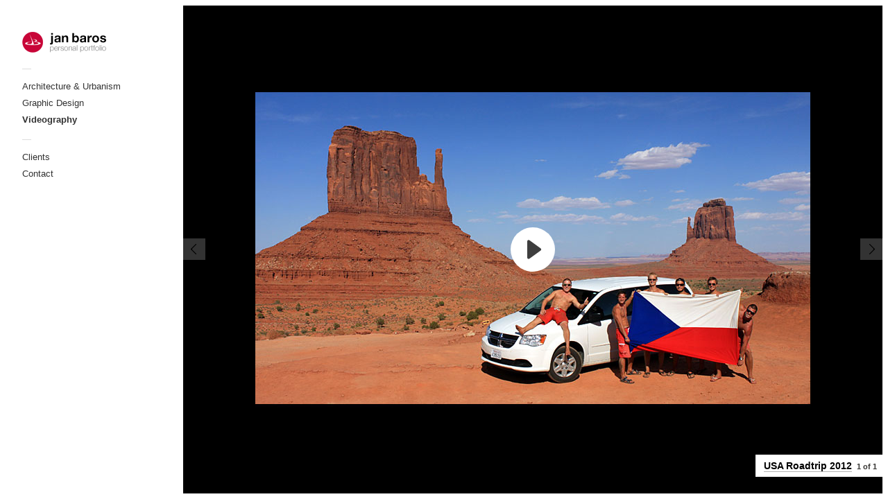

--- FILE ---
content_type: text/html; charset=UTF-8
request_url: http://www.janbaros.cz/gallery-category/other/
body_size: 3008
content:
<!DOCTYPE html>
<html xmlns="http://www.w3.org/1999/xhtml" xmlns:og="http://ogp.me/ns#" xmlns:fb="https://www.facebook.com/2008/fbml" lang="cs-CZ">
<head>
	<meta charset="UTF-8">
	<meta name="viewport" content="width = device-width, initial-scale = 1.0, minimum-scale = 1.0" />
	<title>Videography | Gallery_Categories | Jan Baros &#8211; Architect &amp; Graphic Designer</title>
		<link rel="shortcut icon" href="http://www.janbaros.cz/wp-content/uploads/2013/11/fi_2.png" /> 
					<meta property="og:site_name" content="Jan Baros &#8211; Architect &amp; Graphic Designer" />
	<meta property="og:description" content="" />
	<meta property="og:type" content="website" />
	<meta property="og:image" content="http://www.janbaros.cz/wp-content/uploads/2013/10/logo_21.png" /> 		<!--[if lt IE 9]>
	<script src="http://html5shim.googlecode.com/svn/trunk/html5.js"></script>
	<![endif]-->
<link rel="alternate" type="application/rss+xml" title="Jan Baros - Architect &amp; Graphic Designer &raquo; RSS zdroj" href="http://www.janbaros.cz/feed/" />
<link rel="alternate" type="application/rss+xml" title="Jan Baros - Architect &amp; Graphic Designer &raquo; RSS komentářů" href="http://www.janbaros.cz/comments/feed/" />
		<script type="text/javascript">
			window._wpemojiSettings = {"baseUrl":"https:\/\/s.w.org\/images\/core\/emoji\/72x72\/","ext":".png","source":{"concatemoji":"http:\/\/www.janbaros.cz\/wp-includes\/js\/wp-emoji-release.min.js?ver=4.4.33"}};
			!function(e,n,t){var a;function i(e){var t=n.createElement("canvas"),a=t.getContext&&t.getContext("2d"),i=String.fromCharCode;return!(!a||!a.fillText)&&(a.textBaseline="top",a.font="600 32px Arial","flag"===e?(a.fillText(i(55356,56806,55356,56826),0,0),3e3<t.toDataURL().length):"diversity"===e?(a.fillText(i(55356,57221),0,0),t=a.getImageData(16,16,1,1).data,a.fillText(i(55356,57221,55356,57343),0,0),(t=a.getImageData(16,16,1,1).data)[0],t[1],t[2],t[3],!0):("simple"===e?a.fillText(i(55357,56835),0,0):a.fillText(i(55356,57135),0,0),0!==a.getImageData(16,16,1,1).data[0]))}function o(e){var t=n.createElement("script");t.src=e,t.type="text/javascript",n.getElementsByTagName("head")[0].appendChild(t)}t.supports={simple:i("simple"),flag:i("flag"),unicode8:i("unicode8"),diversity:i("diversity")},t.DOMReady=!1,t.readyCallback=function(){t.DOMReady=!0},t.supports.simple&&t.supports.flag&&t.supports.unicode8&&t.supports.diversity||(a=function(){t.readyCallback()},n.addEventListener?(n.addEventListener("DOMContentLoaded",a,!1),e.addEventListener("load",a,!1)):(e.attachEvent("onload",a),n.attachEvent("onreadystatechange",function(){"complete"===n.readyState&&t.readyCallback()})),(a=t.source||{}).concatemoji?o(a.concatemoji):a.wpemoji&&a.twemoji&&(o(a.twemoji),o(a.wpemoji)))}(window,document,window._wpemojiSettings);
		</script>
		<style type="text/css">
img.wp-smiley,
img.emoji {
	display: inline !important;
	border: none !important;
	box-shadow: none !important;
	height: 1em !important;
	width: 1em !important;
	margin: 0 .07em !important;
	vertical-align: -0.1em !important;
	background: none !important;
	padding: 0 !important;
}
</style>
<link rel='stylesheet' id='style-css'  href='http://www.janbaros.cz/wp-content/uploads/wp-less/dimsemenov-Touchfolio-43a424c/style-touchfolio-default-7ea7f59f28.css' type='text/css' media='screen, projection' />
<script type='text/javascript' src='http://www.janbaros.cz/wp-includes/js/jquery/jquery.js?ver=1.11.3'></script>
<script type='text/javascript' src='http://www.janbaros.cz/wp-includes/js/jquery/jquery-migrate.min.js?ver=1.2.1'></script>
<script type='text/javascript'>
/* <![CDATA[ */
var tdSliderVars = {"nextAlbum":"Next project","prevAlbum":"Prev project","closeProjectInfo":"close info","holdAndDrag":"Click and drag in any direction to browse.","nextImage":"Next image","closeVideo":"close video","prevImage":"Prev image","backToList":"\u2190 back to list","swipeUp":"Swipe up","swipeDown":"Swipe down","autoOpenProjectDesc":""};
/* ]]> */
</script>
<script type='text/javascript' src='http://www.janbaros.cz/wp-content/themes/dimsemenov-Touchfolio-43a424c/js/jquery.slider-pack.1.1.min.js?ver=4.4.33'></script>
<script type='text/javascript'>
/* <![CDATA[ */
var dsframework_vars = {"select_menu_text":"\u2014 Select page \u2014","social_menu_text":"\u2014","menu_text":"menu"};
/* ]]> */
</script>
<script type='text/javascript' src='http://www.janbaros.cz/wp-content/themes/dimsemenov-Touchfolio-43a424c/js/main.js?ver=4.4.33'></script>
<link rel='https://api.w.org/' href='http://www.janbaros.cz/wp-json/' />
<link rel="EditURI" type="application/rsd+xml" title="RSD" href="http://www.janbaros.cz/xmlrpc.php?rsd" />
<link rel="wlwmanifest" type="application/wlwmanifest+xml" href="http://www.janbaros.cz/wp-includes/wlwmanifest.xml" /> 
<meta name="generator" content="WordPress 4.4.33" />
</head>
<body class="archive tax-ds-gallery-category term-other term-8 ds-gallery-page" style="">
<div id="main-wrap">
<div id="page" class="hfeed site">
		<header class="main-header">
		<section class="top-logo-group">
			<h1 class="logo">
				<a href="http://www.janbaros.cz/" title="Jan Baros &#8211; Architect &amp; Graphic Designer" rel="home">
					<img alt="home" src="http://www.janbaros.cz/wp-content/uploads/2013/10/logo_21.png" />				</a>
			</h1>
			<div class="site-description"></div>
		</section>
		<div class="menus-container">
			<span class="menu-sep">&mdash;</span>
			<nav id="main-menu" class="menu">
			<ul id="menu-primary-menu" class="primary-menu"><li id="menu-item-80" class="menu-item menu-item-type-taxonomy menu-item-object-ds-gallery-category menu-item-80"><a href="http://www.janbaros.cz/gallery-category/architecture-urbanism/">Architecture &#038; Urbanism</a></li>
<li id="menu-item-242" class="menu-item menu-item-type-taxonomy menu-item-object-ds-gallery-category menu-item-242"><a href="http://www.janbaros.cz/gallery-category/graphic-design/">Graphic Design</a></li>
<li id="menu-item-353" class="menu-item menu-item-type-taxonomy menu-item-object-ds-gallery-category current-menu-item menu-item-353"><a href="http://www.janbaros.cz/gallery-category/other/">Videography</a></li>
</ul>			</nav>
			<span class="menu-sep">&mdash;</span>
							<nav class="social-menu menu">
					<ul id="menu-secondary-menu" class=""><li id="menu-item-351" class="menu-item menu-item-type-post_type menu-item-object-page menu-item-351"><a href="http://www.janbaros.cz/clients/">Clients</a></li>
<li id="menu-item-37" class="menu-item menu-item-type-post_type menu-item-object-page menu-item-37"><a href="http://www.janbaros.cz/contact/">Contact</a></li>
</ul>				</nav>
					</div>
	</header>
	<div id="main">		<div id="primary" class="site-content">
			<div id="content" role="main">
				<div id="main-slider" class="two-dim-slider">
					<div class="slider-data">
						<ul class="two-dim-albums-list">
															<li class="two-dim-album" data-album-id="usa-roadtrip-2012-movie" data-img-scale="fit-if-smaller" data-bg="none #000000">
	<div class="album-meta">
		<h3 class="album-title"><a href="http://www.janbaros.cz/gallery/usa-roadtrip-2012-movie/">USA Roadtrip 2012</a></h3>
		<div class="album-content"><h4><span style="color: #c80538;">Short outdoor film, 2013, over 250 000 views
</span></h4>
<span style="color: #888888;">Short film about six lifeguards who traveled across the U.S. in September 2012. The best moments of three-week trip in 5 minutes.
</span></div>
	</div>
	<ul>
		<li class="two-dim-item" data-video-url="https://www.youtube.com/watch?v=o7nP9iM1MOI" data-img-width="800" data-img-height="600"><a href="http://www.janbaros.cz/wp-content/uploads/2013/10/usa_roadtrip_2012.jpg">usa_roadtrip_2012</a></li>
	</ul>
</li>
																					</ul>
					</div>
				</div>
			</div>
		</div>
  </div>
  <div class="push"></div> </div>
<footer class="footer-copy">
      <p>© 2013-2016 Jan Baros, All rights reserved</p>
</footer>
</div>
<script type='text/javascript' src='http://s0.wp.com/wp-content/js/devicepx-jetpack.js?ver=202604'></script>
<script type='text/javascript' src='http://www.janbaros.cz/wp-includes/js/wp-embed.min.js?ver=4.4.33'></script>
</body>
</html>



--- FILE ---
content_type: text/css
request_url: http://www.janbaros.cz/wp-content/uploads/wp-less/dimsemenov-Touchfolio-43a424c/style-touchfolio-default-7ea7f59f28.css
body_size: 5872
content:
.clearfix { *zoom:1; }
.clearfix:before, .clearfix:after {
  display:table;
  content:"";
}
.clearfix:after { clear:both; }
.fade-out { opacity:0 !important; }
html, body, div, span, applet, object, iframe, h1, h2, h3, h4, h5, h6, p, blockquote, pre, a, abbr, acronym, address, big, cite, code, del, dfn, em, img, ins, kbd, q, s, samp, small, strike, strong, sub, sup, tt, var, b, u, i, center, dl, dt, dd, ol, ul, li, fieldset, form, label, legend, table, caption, tbody, tfoot, thead, tr, th, td, article, aside, canvas, details, embed, figure, figcaption, footer, header, hgroup, menu, nav, output, ruby, section, summary, time, mark, audio, video {
  margin:0;
  padding:0;
  border:0;
  font-size:100%;
  vertical-align:baseline;
}
article, aside, details, figcaption, figure, footer, header, hgroup, menu, nav, section { display:block; }
body { line-height:1; }
blockquote, q { quotes:none; }
blockquote:before, blockquote:after, q:before, q:after {
  content:'';
  content:none;
}
table {
  border-collapse:collapse;
  border-spacing:0;
}
body {
  font-family:"Helvetica Neue", Helvetica, Arial, sans-serif;
  color:#3b3a37;
  font-size:100%;
  line-height:1.6;
}
a, a:link, a:visited, a:active, a:focus {
  color:#000000;
  text-decoration:none;
  outline:none;
  -webkit-tap-highlight-color:rgba(0,0,0,0.1);
}
a:hover {
  color:#cc0000;
  background:rgba(204,0,0,0.05);
  text-decoration:none;
}
a:focus { outline:thin dotted; }
a:hover, a:active { outline:0; }
::-moz-selection, ::selection {
  background:#cc0000;
  color:#ffffff;
  text-shadow:none;
}
p a, li a, blockquote a, .text-block a {
  border-bottom:1px solid #000000;
  border-bottom-color:rgba(0,0,0,0.3);
}
p a:hover, li a:hover, blockquote a:hover, .text-block a:hover { border-bottom-color:#cc0000; }
.underlined {
  border-bottom:1px solid #000000;
  border-bottom-color:rgba(0,0,0,0.3);
}
.underlined:hover { border-bottom-color:#cc0000; }
small { font-size:0.75em; }
h1, h2, h3, h4, h5, h6 {
  font-weight:bold;
  font-family:inherit;
}
h1 {
  font-size:2.5em;
  line-height:1.1em;
}
h2 {
  font-size:1.8em;
  margin:1.05em 0 .55em;
  line-height:1.2em;
}
h3 {
  font-size:1.25em;
  margin:1.1em 0 0.5em;
  line-height:1.2em;
}
h4, h5, h6 {
  font-size:1em;
  margin:1.5em 0 0.5em;
}
p { margin-bottom:1em; }
p img {
  display:block;
  height:auto;
  width:auto;
  max-width:768px;
}
ul, ol { margin:0 0 1em 2em; }
li { margin:0 0 0.5em 0; }
blockquote { margin:1em 0 1em 2em; }
pre {
  font-family:Courier, monospace;
  font-size:0.75em;
  line-height:1.2em;
}
input[type="submit"], button, .button {
  -webkit-border-radius:4px;
  -moz-border-radius:4px;
  border-radius:4px;
  color:#f8f8f6;
  font-family:"Helvetica Neue", Helvetica, Arial, sans-serif;
  background:#3b3a37;
  font-weight:bold;
  cursor:pointer;
  display:block;
  outline:none;
  padding:0.75em 1.5em;
  position:relative;
  text-decoration:none;
  border:0;
  -webkit-transition:background-color 0.3s ease-in-out;
  -moz-transition:background-color 0.3s ease-in-out;
  -o-transition:background-color 0.3s ease-in-out;
  transition:background-color 0.3s ease-in-out;
}
input[type="submit"]:hover, button:hover, .button:hover { background:#555450; }
input[type="submit"]:active, button:active, .button:active { background:#21201e; }
form label {
  display:block;
  font-weight:bold;
  padding-bottom:0.25em;
  margin:0;
  font-size:.875em;
  line-height:1.6em;
  cursor:pointer;
}
form input, form textarea {
  padding:0.57142857142857em;
  font-size:.875em;
  line-height:1.6em;
  border:1px solid #999999;
  margin:0;
}
.two-dim-slider {
  position:relative;
  width:600px;
  height:600px;
  z-index:1;
}
.two-dim-slider .preloader-container {
  position:absolute;
  left:50%;
  top:50%;
}
.two-dim-slider .preloader-container .preloader-spinner {
  width:20px;
  height:20px;
  margin-left:-10px;
  margin-top:-10px;
  background:url(http://www.janbaros.cz/wp-content/themes/dimsemenov-Touchfolio-43a424c/img/preloader.gif);
}
.two-dim-slider a.play-button-container {
  position:absolute;
  left:50%;
  top:50%;
  display:block;
  border:0;
}
.two-dim-slider a.play-button-container:hover {
  opacity:.8;
  background:none;
  border:0;
}
.two-dim-slider .play-button {
  -webkit-tap-highlight-color:rgba(0,0,0,0);
  width:64px;
  height:64px;
  margin-left:-32px;
  margin-top:-32px;
  display:block;
  cursor:pointer !important;
  background:#ffffff;
  -webkit-border-radius:32px;
  -moz-border-radius:32px;
  border-radius:32px;
  overflow:hidden;
  -webkit-transition:opacity .3s ease-in-out;
  -moz-transition:opacity .3s ease-in-out;
  -o-transition:opacity .3s ease-in-out;
  transition:opacity .3s ease-in-out;
}
.two-dim-slider .play-button .play-button-icon {
  width:64px;
  height:64px;
  background:url(http://www.janbaros.cz/wp-content/themes/dimsemenov-Touchfolio-43a424c/img/touchfolio-sprite-default.png) no-repeat -96px 0 transparent;
  display:block;
  float:left;
}
.two-dim-slider .play-button.play-button-loading .play-video-loading-icon {
  width:64px;
  display:block;
  float:left;
  height:64px;
  background:url(http://www.janbaros.cz/wp-content/themes/dimsemenov-Touchfolio-43a424c/img/preloader.gif) no-repeat center center transparent;
}
.two-dim-slider .play-button.play-button-loading .play-icons-wrap { margin-left:-64px; }
.two-dim-slider .play-button .play-icons-wrap {
  width:128px;
  margin:0;
  display:block;
  margin-left:0;
  -webkit-transition:all 0.3s cubic-bezier(0.235,0.640,0.565,1.000);
  -moz-transition:all 0.3s cubic-bezier(0.235,0.640,0.565,1.000);
  -o-transition:all 0.3s cubic-bezier(0.235,0.640,0.565,1.000);
  transition:all 0.3s cubic-bezier(0.235,0.640,0.565,1.000);
}
.two-dim-slider .back-to-list-button {
  position:absolute;
  z-index:30;
  left:8px;
  top:16px;
  padding:4px 8px 3px;
  background:#ffffff;
  display:block;
}
.two-dim-slider .video-overlay {
  position:absolute;
  left:0;
  top:0;
  z-index:26;
  bottom:0;
  right:0;
  display:none;
}
.two-dim-slider .video-overlay .video-container {
  position:absolute;
  left:0;
  top:0;
  right:0;
  bottom:0;
  margin:3em;
  overflow:hidden;
}
.two-dim-slider .video-overlay .video-close-button {
  position:absolute;
  z-index:30;
  right:8px;
  top:16px;
  padding:4px 8px 3px;
  background:#ffffff;
  display:block;
  font-size:.875em;
}
.two-dim-slider .close-button {
  cursor:pointer;
  display:block;
  width:32px;
  height:32px;
  position:relative;
  -webkit-transition:all .3s ease-in-out;
  -moz-transition:all .3s ease-in-out;
  -o-transition:all .3s ease-in-out;
  transition:all .3s ease-in-out;
}
.two-dim-slider .close-button .close-icon {
  margin:0;
  width:32px;
  height:32px;
  background:url(http://www.janbaros.cz/wp-content/themes/dimsemenov-Touchfolio-43a424c/img/touchfolio-sprite-default.png) no-repeat -64px -32px;
  background-color:#ffffff;
  display:block;
}
.two-dim-slider .slider-wrapper {
  overflow:hidden;
  width:100%;
  height:100%;
  top:0;
  left:0;
  margin:0;
  zoom:1;
  z-index:20;
  padding:0;
}
.two-dim-slider .drag-container {
  position:relative;
  width:100%;
  height:100%;
}
.two-dim-slider .album-meta, .two-dim-slider .item-meta { display:none; }
.two-dim-slider .block {
  position:absolute;
  left:0;
  top:0;
  width:100%;
  height:100%;
  overflow:hidden;
  -o-transform-origin:0;
}
.two-dim-slider .block img.blocked-by-loop { visibility:hidden !important; }
.two-dim-slider .block-inside {
  position:absolute;
  left:0;
  top:0;
  right:0;
  bottom:0;
  margin:0;
  overflow:hidden;
}
.two-dim-slider .top { top:-100%; }
.two-dim-slider .bottom { top:100%; }
.two-dim-slider .left { left:-100%; }
.two-dim-slider .right { left:100%; }
.two-dim-slider .last-block { background:none !important; }
.two-dim-slider .last-block img { visibility:hidden !important; }
.two-dim-slider .arrow-left a, .two-dim-slider .arrow-right a {
  -webkit-tap-highlight-color:rgba(0,0,0,0);
  -webkit-transition:none 0s ease-in-out;
  -moz-transition:none 0s ease-in-out;
  -o-transition:none 0s ease-in-out;
  transition:none 0s ease-in-out;
}
.two-dim-slider .arrow-left a:hover, .two-dim-slider .arrow-right a:hover {
  background:none;
  border:0;
  color:#3b3a37;
}
.two-dim-slider .arrow-left a:hover .info-text.info-text-visible, .two-dim-slider .arrow-right a:hover .info-text.info-text-visible {
  visibility:visible;
  opacity:1;
  color:#3b3a37;
}
.two-dim-slider .arrow-left a .info-text, .two-dim-slider .arrow-right a .info-text {
  display:block;
  visibility:hidden;
  background:#ffffff;
  white-space:nowrap;
  float:left;
  position:absolute;
  left:32px;
  top:8px;
  padding:7px 8px 6px;
  font-size:12px;
  line-height:18px;
  opacity:0;
  -webkit-transition:all .3s ease-in-out;
  -moz-transition:all .3s ease-in-out;
  -o-transition:all .3s ease-in-out;
  transition:all .3s ease-in-out;
}
.two-dim-slider .arrow-right a .info-text {
  left:auto;
  right:32px;
}
.two-dim-slider .arrow-right a .info-text.info-text-visible {
  visibility:visible;
  opacity:1;
}
.two-dim-slider .arrow-left, .two-dim-slider .arrow-right {
  position:absolute;
  top:50%;
  z-index:25;
  display:block;
  width:48px;
  height:48px;
  margin:0;
}
.two-dim-slider .arrow-left .icon-bg, .two-dim-slider .arrow-right .icon-bg {
  width:48px;
  height:48px;
  display:block;
  position:relative;
  margin-top:-24px;
  cursor:pointer;
}
.two-dim-slider .arrow-left .icon-bg .icon, .two-dim-slider .arrow-right .icon-bg .icon {
  float:left;
  display:block;
  margin:8px 0 0 8px;
  width:32px;
  height:31px;
  background:url(http://www.janbaros.cz/wp-content/themes/dimsemenov-Touchfolio-43a424c/img/touchfolio-sprite-default.png);
  background-color:#ffffff;
  -webkit-transition:all .3s ease-in-out;
  -moz-transition:all .3s ease-in-out;
  -o-transition:all .3s ease-in-out;
  transition:all .3s ease-in-out;
}
.two-dim-slider .arrow-left.disabled-arrow .icon, .two-dim-slider .arrow-right.disabled-arrow .icon { opacity:0.2; }
.two-dim-slider .arrow-left { left:8px; }
.two-dim-slider .arrow-left .icon-bg .icon {
  margin-left:0;
  background-position:-32px -32px;
}
.two-dim-slider .arrow-left.prev-album-arrow .icon-bg .icon { background-position:-32px 0; }
.two-dim-slider .arrow-right { right:8px; }
.two-dim-slider .arrow-right .icon-bg .icon {
  margin-left:16px;
  background-position:0 -32px;
}
.two-dim-slider .arrow-right.next-album-arrow .icon-bg .icon { background-position:0 0; }
.two-dim-slider .slider-album-indicator {
  position:absolute;
  z-index:23;
  color:#3b3a37;
  width:auto;
  bottom:32px;
  right:8px;
  font-weight:bold;
}
.two-dim-slider .slider-album-indicator .album-info-text {
  padding:5px 16px;
  font-size:14px;
  background:#ffffff;
  height:22px;
  float:right;
  padding:5px 8px 5px 12px;
  -webkit-transition:opacity .25s ease-in-out;
  -moz-transition:opacity .25s ease-in-out;
  -o-transition:opacity .25s ease-in-out;
  transition:opacity .25s ease-in-out;
}
.two-dim-slider .slider-album-indicator .album-info-text.album-text-hidden { opacity:0; }
.two-dim-slider .slider-album-indicator a.album-name-indicator { margin-right:.5em; }
.two-dim-slider .slider-album-indicator .item-count-indicator {
  font-size:.75em;
  text-shadow:0 1px 1px rgba(0,0,0,0.1);
}
.two-dim-slider.smaller-collapsed-slider .slider-album-indicator { bottom:16px; }
.two-dim-slider.smaller-collapsed-slider .slider-album-indicator .album-info-text {
  display:block !important;
  width:32px;
  height:32px;
  float:right;
  text-indent:-9999px;
  background:url(http://www.janbaros.cz/wp-content/themes/dimsemenov-Touchfolio-43a424c/img/touchfolio-sprite-default.png) no-repeat -64px 0 transparent;
  background-color:#ffffff;
  text-decoration:none;
  border:0;
  padding:0;
}
.two-dim-slider.smaller-collapsed-slider .slider-album-indicator .item-count-indicator { display:none; }
.two-dim-slider.smaller-collapsed-slider .slider-album-indicator .album-info-block { display:block; }
.two-dim-slider.smaller-collapsed-slider .video-overlay .video-container { margin:0; }
.two-dim-slider .grab-cursor { cursor:url(http://www.janbaros.cz/wp-content/themes/dimsemenov-Touchfolio-43a424c/img/grab.png) 8 8, move; }
.two-dim-slider .grabbing-cursor { cursor:url(http://www.janbaros.cz/wp-content/themes/dimsemenov-Touchfolio-43a424c/img/grabbing.png) 8 8, move; }
.two-dim-slider .auto-cursor { cursor:auto; }
.two-dim-slider .slider-album-indicator { padding-bottom:0 !important; }
.album-info-block {
  -webkit-text-size-adjust:none;
  position:absolute;
  display:none;
  overflow:auto;
  z-index:50;
  width:65%;
  padding:0;
  background:#ffffff;
  right:0;
  bottom:32px;
  max-width:40em;
  color:#3b3a37;
}
.album-info-block .bottom-bar { width:100%; }
.album-info-block .info-container {
  width:auto;
  height:auto;
  padding:1.5em;
}
.album-info-block h3.album-title { margin-top:0; }
.album-info-block .album-content {
  font-size:.875em;
  line-height:1.6em;
  margin:0;
}
.close-project {
  position:relative;
  float:right;
  font-size:.875em;
  line-height:1.2em;
}
.share-project { margin-top:1em; }
a.pin-it-btn, a.facebook-share-btn {
  width:43px;
  height:21px;
  background:url(http://www.janbaros.cz/wp-content/themes/dimsemenov-Touchfolio-43a424c/img/touchfolio-sprite-default.png) no-repeat -192px 0 transparent;
  display:block;
  border:0;
  cursor:pointer;
  float:left;
  opacity:.75;
}
a.pin-it-btn:hover, a.facebook-share-btn:hover {
  opacity:1;
  background-color:transparent;
}
a.facebook-share-btn {
  margin-left:8px;
  width:53px;
  height:20px;
  background-position:-192px -32px;
  display:block;
  border:0;
}
.slider-data {
  display:block;
  color:#ffffff;
  z-index:-1;
  overflow:hidden;
}
.slider-data a {
  color:#ffffff;
  border:0;
  background:none;
}
.slider-data .album-meta { display:block; }
.action-notifier {
  opacity:0;
  position:absolute;
  left:0;
  top:0;
  background:#ffffff;
  z-index:9999;
  white-space:nowrap;
  padding:0 8px;
  font-size:12px;
  -moz-user-select:-moz-none;
  -khtml-user-select:none;
  -webkit-user-select:none;
  -o-user-select:none;
  user-select:none;
}
.action-notifier.action-notifier-visible { opacity:1; }
body.ds-gallery-page { background:#ffffff; }
.ds-gallery-page {
  height:100%;
  overflow:hidden;
}
.ds-gallery-page #main-wrap { border-color:transparent; }
.ds-gallery-page #page, .ds-gallery-page #main {
  height:100%;
  float:none;
  margin:0;
}
.ds-gallery-page .main-header {
  position:relative;
  background:#ffffff;
  overflow-y:auto;
  height:100%;
  float:left;
}
.ds-gallery-page .main-header::-webkit-scrollbar {
  background:rgba(51,51,51,0.1);
  width:8px;
  height:8px;
}
.ds-gallery-page .main-header::-webkit-scrollbar-thumb { background-color:rgba(51,51,51,0.2); }
.ds-gallery-page .main-header::-webkit-scrollbar-thumb:hover { background-color:rgba(51,51,51,0.3); }
.ds-gallery-page #primary {
  height:100%;
  padding:0;
}
.ds-gallery-page #content { height:100%; }
.ds-gallery-page .push { display:none; }
.ds-gallery-page .two-dim-slider {
  left:16em;
  position:absolute;
  top:0;
  right:0;
  bottom:0;
  padding:8px;
  width:auto;
  height:auto;
  overflow:hidden;
}
.ds-gallery-page .mouse-follow-cursor {
  position:absolute;
  left:0;
  top:0;
  z-index:9999;
  background:#ffffff;
  color:;
  font-size:13px;
  padding:2px 4px;
  white-space:nowrap;
}
.entry-title { margin:0; }
.entry-title a { color:#333333; }
.entry-title a:hover {
  background:none;
  color:#cc0000;
}
.entry-header { margin:0 0 1em; }
.entry-meta {
  margin-top:0.25em;
  font-size:.875em;
  font-weight:normal;
  color:#929699;
}
.entry-meta .comments-link, .entry-meta .entry-date, .entry-meta .byline { white-space:nowrap; }
.more-link {
  margin-top:1em;
  display:inline-block;
  font-weight:normal;
  color:#3b3a37;
  overflow:hidden;
  line-height:1.3em;
}
.logged-in-as {
  font-size:.875em;
  margin-bottom:1.1428571428571em;
}
.entry-content, .entry-summary { margin:0; }
.page-links { margin:0 0 1em; }
.hentry {
  max-width:640px;
  margin:0 0 3em;
}
#nav-below {
  max-width:640px;
  margin:0 0 2em;
}
#comments {
  max-width:640px;
  margin:0;
}
#commentform #author, #commentform #email, #commentform #url {
  width:100%;
  max-width:400px;
  -webkit-box-sizing:border-box;
  -moz-box-sizing:border-box;
  -o-box-sizing:border-box;
  box-sizing:border-box;
}
#commentform #comment {
  min-height:10em;
  max-width:100%;
  width:100%;
  -webkit-box-sizing:border-box;
  -moz-box-sizing:border-box;
  -o-box-sizing:border-box;
  box-sizing:border-box;
}
.commentlist {
  list-style:none;
  margin:0;
  padding:0;
}
.commentlist .comment-content { padding-left:2em; }
.commentlist .children {
  list-style:none;
  margin:0 0 0.5em 2em;
}
.commentlist .comment {
  margin:0 0 1em;
  border-bottom:1px solid rgba(0,0,0,0.05);
  padding:1em 0;
}
.commentlist .comment .avatar {
  float:left;
  width:1.5em;
  height:auto;
  margin:0 0.5em 0 0;
}
.commentlist .comment time { margin:0 0.3em; }
.commentlist .comment cite {
  font-style:normal;
  font-weight:bold;
}
.commentlist .comment footer { margin-bottom:1em; }
.commentlist .comment .commentmetadata { display:inline; }
.commentlist .comment .commentmetadata a { color:#929699; }
.commentlist .comment .commentmetadata, .commentlist .comment .reply {
  font-size:.875em;
  color:#929699;
}
.commentlist .comment .reply { padding-left:2.2857142857143em; }
.commentlist .comment.author-comment cite {
  background:#fff9b3;
  padding:0 2px;
}
#respond {
  padding:.5em 2em;
  background:#f4f4f0;
  -webkit-box-sizing:border-box;
  -moz-box-sizing:border-box;
  -o-box-sizing:border-box;
  box-sizing:border-box;
}
#respond form { margin-top:1.5em; }
.alignleft {
  display:inline;
  float:left;
  margin-right:.5em;
  margin-top:.1em;
}
.alignright {
  display:inline;
  float:right;
  margin-left:.5em;
  margin-top:.1em;
}
.aligncenter {
  clear:both;
  display:block;
  margin-left:auto;
  margin-right:auto;
}
.aligncenter .wp-caption-text { text-align:center; }
#nav-below {
  padding-bottom:1em;
  display:block;
}
.nav-previous { float:left; }
.nav-next { float:right; }
body { background:#f8f8f6; }
html, body {
  -webkit-font-smoothing:subpixel-antialiased;
  height:100%;
  width:100%;
}
#main-wrap {
  height:100%;
  -webkit-box-sizing:border-box;
  -moz-box-sizing:border-box;
  -o-box-sizing:border-box;
  box-sizing:border-box;
}
#page {
  min-height:100%;
  border-left:16em solid #ffffff;
  zoom:1;
  margin:0 0 -4.4em 0;
}
.main-header {
  margin-left:-16em;
  position:relative;
  width:12em;
  padding:0 2em;
  float:left;
  z-index:10;
}
.push {
  height:4.4em;
  clear:both;
}
#primary { padding:1.5em 2em; }
#secondary {
  color:#3b3a37;
  float:left;
}
.menu {
  margin:5px 0 2px 0;
  font-weight:normal;
  font-size:13px;
  line-height:20px;
}
.menu ul {
  margin:0;
  list-style:none;
}
.menu li {
  margin:0 0 4px;
  list-style:none;
}
.menu a {
  text-decoration:none;
  border-bottom-color:#ffffff;
  color:#333333;
  -webkit-transition:none 0 ease-in-out;
  -moz-transition:none 0 ease-in-out;
  -o-transition:none 0 ease-in-out;
  transition:none 0 ease-in-out;
}
.menu a:hover {
  background:none;
  color:#888888;
  border-bottom-color:#888888;
}
.menu li.important-item a { background:#afeef5; }
.menu li.current-menu-item > a {
  color:#333333;
  font-weight:bold;
}
.menu-sep {
  color:#dddddd;
  font-size:13px;
}
.project-menu-sep { margin-bottom:5px; }
#gallery-menu {
  margin:.5em 0 0 0;
  font-size:13px;
  line-height:20px;
}
#gallery-menu a { color:#999999; }
#gallery-menu li.current-album-menu-item a {
  cursor:default;
  color:#333333;
}
#gallery-menu li.current-album-menu-item a:hover { border-color:transparent; }
a.menu-button {
  display:inline-block;
  text-align:center;
  vertical-align:middle;
  cursor:pointer;
  padding:6px 9px 8px;
  font-size:13px;
  line-height:18px;
  font-weight:bold;
  float:right;
  color:#3b3a37;
}
a.menu-button:hover {
  background:none;
  border:0;
}
.menu-close-button .menu-button-icon { background-position:-170px -31px; }
.menu-button-icon {
  display:inline-block;
  margin-top:2px;
  width:14px;
  height:12px;
  line-height:12px;
  vertical-align:text-top;
  background:url(http://www.janbaros.cz/wp-content/themes/dimsemenov-Touchfolio-43a424c/img/touchfolio-sprite-default.png) no-repeat;
  background-position:-170px -9px;
  -webkit-transition:background-position .3s ease-in-out;
  -moz-transition:background-position .3s ease-in-out;
  -o-transition:background-position .3s ease-in-out;
  transition:background-position .3s ease-in-out;
}
.mobile-menu {
  position:relative;
  font-weight:bold;
  width:4em;
  overflow:hidden;
  margin:0;
  font-size:16px;
  line-height:32px;
  padding-left:.5em;
}
.mobile-menu select {
  max-width:70px;
  top:0;
  right:0;
  border:0;
  padding:0;
  font-size:16px;
  line-height:32px;
  margin:0;
  height:32px !important;
}
.mobile-menu .menu-icon {
  display:block;
  width:16px;
  height:17px;
  float:right;
  margin-top:6px;
  background:url(http://www.janbaros.cz/wp-content/themes/dimsemenov-Touchfolio-43a424c/img/touchfolio-sprite-default.png) no-repeat -170px -10px;
}
.mobile-menu .customStyleSelectBox {
  display:block;
  cursor:pointer;
}
.mobile-menu .customStyleSelectBoxInner {
  display:block;
  float:right;
}
.mobile-menu .select-menu {
  float:right;
  cursor:pointer;
}
.mobile-menu .customStyleSelectBox {
  display:block !important;
  float:none;
}
.logo {
  margin:2.9em 0 9px 0;
  width:auto;
  letter-spacing:0;
  font-size:1em;
}
.logo a {
  color:#333333;
  border:0;
  background:none;
  display:block;
  -webkit-transition:opacity .3s ease-in-out;
  -moz-transition:opacity .3s ease-in-out;
  -o-transition:opacity .3s ease-in-out;
  transition:opacity .3s ease-in-out;
}
.logo a:hover {
  opacity:0.6;
  background:none;
}
.logo img {
  max-width:100%;
  height:auto;
  vertical-align:bottom;
}
.site-description {
  color:#3b3a37;
  font-size:12px;
  margin-bottom:3px;
}
.widget {
  font-size:13px;
  line-height:20px;
  margin:5px 0 5px 0;
}
.widget .widget-title {
  font-weight:bold;
  color:#3b3a37;
  margin:0 0 .5em;
  font-size:13px;
  line-height:20px;
}
.widget li, .widget ul {
  margin-left:0;
  list-style:none;
}
.widget input { padding:0; }
.footer-copy {
  height:4.4em;
  overflow:hidden;
  width:100%;
  background:#ffffff;
}
.footer-copy p {
  padding:1.7142857142857em 2.2857142857143em;
  max-width:45.714285714286em;
  margin:0;
  font-size:.875em;
  line-height:1.6em;
  margin-left:18.285714285714em;
  color:#929699;
}
.footer-copy a { color:#929699; }
.page-template-ds-gallery-masonry-template-php .hentry { max-width:none; }
.page-template-ds-gallery-masonry-template-php .albums-thumbnails { width:auto; }
.page-template-ds-gallery-masonry-template-php .slider-data { display:none; }
.page-template-ds-gallery-masonry-template-php .two-dim-slider {
  display:none;
  left:0;
  position:absolute;
  top:0;
  right:0;
  bottom:0;
  padding:8px;
  width:auto;
  height:auto;
  overflow:hidden;
  background:#ffffff;
  z-index:45;
}
.page-template-full-width-page-template-php .hentry { max-width:none; }
.albums-thumbnails { width:768px; }
.albums-thumbnails img {
  -webkit-transition:all .2s ease-in-out;
  -moz-transition:all .2s ease-in-out;
  -o-transition:all .2s ease-in-out;
  transition:all .2s ease-in-out;
  display:block;
  width:304px;
}
.albums-thumbnails .image-background {
  background:#222222;
  overflow:hidden;
  width:100%;
  height:auto;
  position:relative;
}
.albums-thumbnails .project-title {
  font-weight:bold;
  width:100%;
  display:block;
  text-align:left;
  margin:.8em 0 .5em;
}
.albums-thumbnails a.project-thumb {
  display:block;
  position:relative;
  float:left;
  width:320px;
  border:0;
  margin-bottom:8px;
  -webkit-transition:none 0 ease-in-out;
  -moz-transition:none 0 ease-in-out;
  -o-transition:none 0 ease-in-out;
  transition:none 0 ease-in-out;
}
.albums-thumbnails a.project-thumb:hover {
  background:none;
  border:0;
}
.albums-thumbnails .project-thumb-inside {
  padding:7px;
  border:1px solid transparent;
  -webkit-transition:border .3s ease-in-out;
  -moz-transition:border .3s ease-in-out;
  -o-transition:border .3s ease-in-out;
  transition:border .3s ease-in-out;
}
.albums-thumbnails .project-thumb-inside:hover { border-color:#dddddd; }
.albums-thumbnails .project-thumb-inside:hover img { opacity:.7; }
.albums-thumbnails .project-thumb-inside:hover .project-title { color:#cc0000; }
.albums-thumbnails .project-description { font-size:.875em; }
.search-results h1.entry-title {
  font-size:1.25em;
  margin:1.1em 0 0.5em;
}
.search-results .hentry { margin-bottom:3em; }
.search-results .page-header { margin-bottom:3em; }
.search-results .page-title { font-size:2em; }
@media only screen and (max-width: 1150px) {
  .main-header {
    width:10em;
    padding:0 1.5em;
    margin-left:-13em;
  }
  .footer-copy p {
    margin-left:14.857142857143em;
    padding-left:1.7142857142857em;
    padding-right:1.7142857142857em;
  }
  #primary { padding:1.5em 1.5em; }
  #page { border-left:13em solid #ffffff; }
  .ds-gallery-page .two-dim-slider {
    left:13em;
    top:0;
    right:0;
    bottom:0;
  }
  p img { max-width:100%; }
}
.page-template-ds-gallery-masonry-template-php.collapsed-layout #primary { padding:1em 1em 1.5em; }
.page-template-ds-gallery-masonry-template-php.collapsed-layout .albums-thumbnails { margin:0 auto; }
.collapsed-layout #main-wrap {
  background:#ffffff;
  padding:0;
  width:auto !important;
}
.collapsed-layout p img { max-width:100%; }
.collapsed-layout .logo {
  margin:0;
  width:140px;
  padding:0;
}
.collapsed-layout .logo a {
  font-size:19px;
  padding:20px 16px 20px 16px;
}
.collapsed-layout .main-header {
  width:100%;
  position:relative;
  padding:0;
  margin:0;
  background:#ffffff;
}
.collapsed-layout .main-header .menus-container {
  clear:both;
  float:right;
  margin-right:0;
  position:absolute;
  right:0;
  top:0;
  background:#ffffff;
  padding:8px 0;
  overflow:hidden;
}
.collapsed-layout .main-header .menu { margin:0 0 8px; }
.collapsed-layout .main-header .menu li {
  width:auto;
  margin:0;
}
.collapsed-layout .main-header .menu a {
  width:100%;
  display:block;
  padding:4px 16px 2px;
}
.collapsed-layout .main-header .menu a:hover {
  border-color:transparent;
  background-color:rgba(0,0,0,0.1);
}
.collapsed-layout .main-header .menu-sep { display:none; }
.collapsed-layout .main-header .top-logo-group {
  float:left;
  display:block;
  overflow:hidden;
}
.collapsed-layout .main-header .site-description { display:none; }
.collapsed-layout .main-header .menu-button {
  margin:13px 8px 13px 16px;
  float:right;
}
.collapsed-layout .menu-sep { display:none; }
.collapsed-layout #main {
  width:100%;
  clear:both;
}
.collapsed-layout #primary {
  padding:1em 10% 1.5em;
  background:#f8f8f6;
}
.collapsed-layout #page {
  min-height:0;
  height:auto;
  margin:0;
  border:0;
}
.collapsed-layout .footer-copy {
  height:auto;
  overflow:visible;
}
.collapsed-layout .push { display:none; }
.collapsed-layout .footer-copy { background:none; }
.collapsed-layout .footer-copy p {
  width:80%;
  padding-left:10%;
  padding-right:10%;
  max-width:none;
  margin:0;
}
.collapsed-layout #secondary {
  float:none;
  width:100%;
  padding:1.5em 0;
  background:#ffffff;
}
.collapsed-layout #secondary .widget {
  padding:0 10%;
  margin:0 0 1.5em 0;
}
.collapsed-layout #main { border-left:none; }
.collapsed-layout .hentry, .collapsed-layout #comments, .collapsed-layout #nav-below { max-width:none; }
.collapsed-layout .site-content { margin:0; }
.collapsed-layout #content { margin:0; }
.collapsed-layout .video-overlay .video-container { margin:.5em; }
.collapsed-gallery-page #main-wrap { border-top:0; }
.collapsed-gallery-page #page {
  border:0;
  margin:0;
}
.collapsed-gallery-page #main { border:0; }
.collapsed-gallery-page .logo {
  margin:0;
  width:100px;
}
.collapsed-gallery-page .logo a {
  margin:7px 0 0 0;
  font-size:19px;
}
.collapsed-gallery-page #gallery-menu { display:none; }
.collapsed-gallery-page .two-dim-slider {
  left:0;
  top:0;
  right:0;
  bottom:0;
}
.collapsed-gallery-page .two-dim-slider .image-nav {
  bottom:.5em;
  left:.5em;
}
.collapsed-gallery-page .two-dim-slider .slider-album-indicator { bottom:16px; }
.collapsed-gallery-page .album-info-block {
  right:0;
  bottom:0;
  top:auto;
  left:0;
  height:auto;
  max-height:100%;
  overflow-y:auto;
  width:auto;
  max-width:none;
}
.collapsed-gallery-page .album-info-block .info-container {
  width:auto;
  height:auto;
  padding:1em 1em 2em;
}
.collapsed-gallery-page .album-info-block::-webkit-scrollbar {
  background:rgba(51,51,51,0.1);
  width:8px;
  height:8px;
}
.collapsed-gallery-page .album-info-block::-webkit-scrollbar-thumb { background-color:rgba(51,51,51,0.2); }
.collapsed-gallery-page .album-info-block::-webkit-scrollbar-thumb:hover { background-color:rgba(51,51,51,0.3); }
.collapsed-gallery-page .main-header {
  width:auto;
  height:auto;
  overflow:hidden;
  position:relative;
  padding:0 8px 0 8px;
  margin:0;
  left:8px;
  top:16px;
}
.collapsed-gallery-page .main-header .menus-container {
  margin:0;
  overflow:hidden;
  clear:both;
}
.collapsed-gallery-page .main-header .menu { margin:0 0 16px; }
.collapsed-gallery-page .main-header .menu li {
  width:auto;
  margin:0;
}
.collapsed-gallery-page .main-header .menu a {
  width:100%;
  display:block;
  padding:4px 16px 2px 0;
}
.collapsed-gallery-page .main-header .menu a:hover {
  border-color:transparent;
  background-color:rgba(0,0,0,0.1);
}
.collapsed-gallery-page .main-header .menu-sep { display:none; }
.collapsed-gallery-page .main-header #main-menu { margin-top:2px; }
.collapsed-gallery-page .main-header .menu-button { margin:0 -8px 0 0; }
.collapsed-gallery-page .main-header .top-logo-group { float:left; }
.collapsed-gallery-page .main-header .site-description { display:none; }
@media only screen and (max-width: 620px) {
  .album-info-block { font-size:90%; }
}
@media only screen and (max-width: 500px) {
  .album-info-block { font-size:85%; }
  .collapsed-layout #primary, .collapsed-layout #secondary .widget, .collapsed-layout .footer-copy p {
    padding-left:1em !important;
    padding-right:1em !important;
  }
  .collapsed-layout .footer-copy { background:none; }
  .collapsed-layout .video-overlay .video-container { margin:0; }
  .collapsed-layout .slider-album-indicator { max-width:80%; }
  .ds-gallery-page .main-header {
    top:8px;
    left:0;
  }
  .ds-gallery-page .arrow-nav { bottom:48px; }
  .ds-gallery-page .slider-album-indicator { bottom:8px; }
  .ds-gallery-page .two-dim-slider { padding:0; }
  .ds-gallery-page .two-dim-slider .arrow-right { right:0px; }
  .ds-gallery-page .two-dim-slider .arrow-left { left:0px; }
  .ds-gallery-page .two-dim-slider .slider-album-indicator {
    bottom:8px;
    right:0;
  }
  .ds-gallery-page .album-info-block .info-container { padding-bottom:1em; }
}
